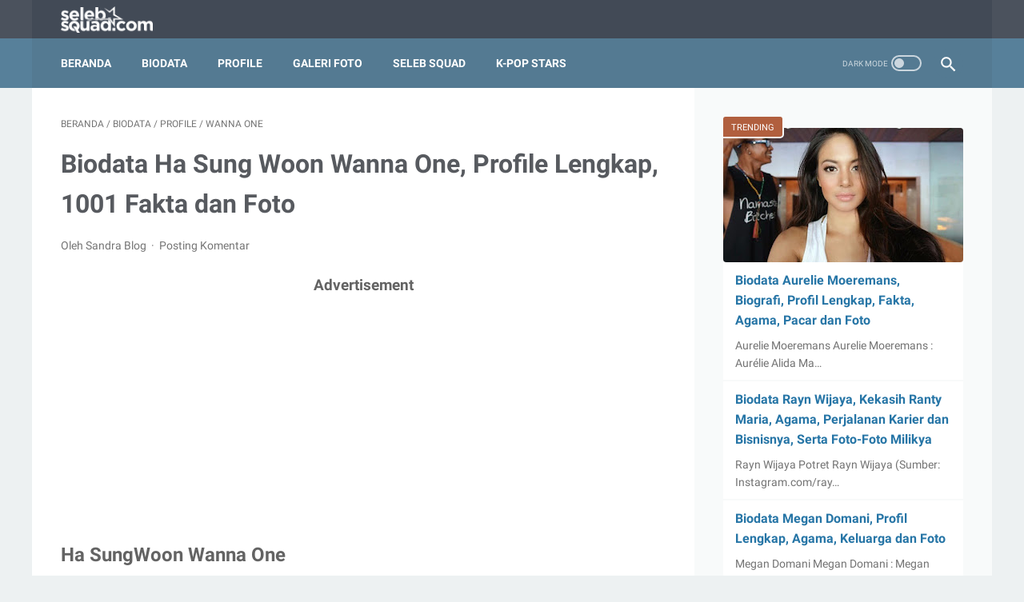

--- FILE ---
content_type: text/html; charset=utf-8
request_url: https://www.google.com/recaptcha/api2/aframe
body_size: 265
content:
<!DOCTYPE HTML><html><head><meta http-equiv="content-type" content="text/html; charset=UTF-8"></head><body><script nonce="Ta8bjo-TyJRErTs2VYlcsA">/** Anti-fraud and anti-abuse applications only. See google.com/recaptcha */ try{var clients={'sodar':'https://pagead2.googlesyndication.com/pagead/sodar?'};window.addEventListener("message",function(a){try{if(a.source===window.parent){var b=JSON.parse(a.data);var c=clients[b['id']];if(c){var d=document.createElement('img');d.src=c+b['params']+'&rc='+(localStorage.getItem("rc::a")?sessionStorage.getItem("rc::b"):"");window.document.body.appendChild(d);sessionStorage.setItem("rc::e",parseInt(sessionStorage.getItem("rc::e")||0)+1);localStorage.setItem("rc::h",'1768735618140');}}}catch(b){}});window.parent.postMessage("_grecaptcha_ready", "*");}catch(b){}</script></body></html>

--- FILE ---
content_type: text/javascript; charset=UTF-8
request_url: https://www.selebsquad.com/feeds/posts/summary/-/Profile?alt=json-in-script&callback=bacaJuga&max-results=5
body_size: 3806
content:
// API callback
bacaJuga({"version":"1.0","encoding":"UTF-8","feed":{"xmlns":"http://www.w3.org/2005/Atom","xmlns$openSearch":"http://a9.com/-/spec/opensearchrss/1.0/","xmlns$blogger":"http://schemas.google.com/blogger/2008","xmlns$georss":"http://www.georss.org/georss","xmlns$gd":"http://schemas.google.com/g/2005","xmlns$thr":"http://purl.org/syndication/thread/1.0","id":{"$t":"tag:blogger.com,1999:blog-8404639127446308198"},"updated":{"$t":"2025-05-28T22:09:35.871+07:00"},"category":[{"term":"Biodata"},{"term":"Selebrita"},{"term":"Profil"},{"term":"Album"},{"term":"Profile"},{"term":"Halilintar"},{"term":"Foto"},{"term":"Wanna One"},{"term":"Lirik Lagu"},{"term":"BTS"},{"term":"iKON"},{"term":"Film"},{"term":"Red Velvet"},{"term":"Blackpink"},{"term":"Sinopsis"},{"term":"Lagu"}],"title":{"type":"text","$t":"Seleb Squad"},"subtitle":{"type":"html","$t":"Seleb Squad, Celeb Squad, Girl Squad, Celeb Squad Terbaru, Celeb Squad Trans Tv, selebsquad.com, Biodata, Blackpink, BTS, Film, Halilintar, iKON, Profile, Sinopsis, Wanna One, Red Velvet, "},"link":[{"rel":"http://schemas.google.com/g/2005#feed","type":"application/atom+xml","href":"https:\/\/www.selebsquad.com\/feeds\/posts\/summary"},{"rel":"self","type":"application/atom+xml","href":"https:\/\/www.blogger.com\/feeds\/8404639127446308198\/posts\/summary\/-\/Profile?alt=json-in-script\u0026max-results=5"},{"rel":"alternate","type":"text/html","href":"https:\/\/www.selebsquad.com\/search\/label\/Profile"},{"rel":"hub","href":"http://pubsubhubbub.appspot.com/"},{"rel":"next","type":"application/atom+xml","href":"https:\/\/www.blogger.com\/feeds\/8404639127446308198\/posts\/summary\/-\/Profile\/-\/Profile?alt=json-in-script\u0026start-index=6\u0026max-results=5"}],"author":[{"name":{"$t":"Sandra Blog"},"uri":{"$t":"http:\/\/www.blogger.com\/profile\/12926583568221270178"},"email":{"$t":"noreply@blogger.com"},"gd$image":{"rel":"http://schemas.google.com/g/2005#thumbnail","width":"32","height":"32","src":"\/\/blogger.googleusercontent.com\/img\/b\/R29vZ2xl\/AVvXsEhyk-MB0_fBLDdxb4A9tAjeeeCJqr6sqQX-eiZamxliCb7owCIYHPpNDS6PWDsjnARU_maw994aMZ14xIklUZPtgeB68vJCtWBIfRiEaQDyBV2a8SA-A_Ze_FZ6NNeXUPQ\/s220\/sandra-blog%5B1%5D.jpg"}}],"generator":{"version":"7.00","uri":"http://www.blogger.com","$t":"Blogger"},"openSearch$totalResults":{"$t":"99"},"openSearch$startIndex":{"$t":"1"},"openSearch$itemsPerPage":{"$t":"5"},"entry":[{"id":{"$t":"tag:blogger.com,1999:blog-8404639127446308198.post-5124453509557988236"},"published":{"$t":"2024-09-30T15:37:00.000+07:00"},"updated":{"$t":"2024-09-30T15:37:23.885+07:00"},"category":[{"scheme":"http://www.blogger.com/atom/ns#","term":"Biodata"},{"scheme":"http://www.blogger.com/atom/ns#","term":"Profil"},{"scheme":"http://www.blogger.com/atom/ns#","term":"Profile"},{"scheme":"http://www.blogger.com/atom/ns#","term":"Sinopsis"}],"title":{"type":"text","$t":"Biodata Anggi Marito, Profil Lengkap, Perjalanan Karier, Kisah Asmara dan Fakta Lengkap Dirinya"},"summary":{"type":"text","$t":"Anggi MaritoPotret Anggi Marito (Sumber: Instagram.com\/anggimarito)Anggi Marito, merupakan salah satu kontestan Indonesian Idol\nke-11 yang berhasil meraih posisi ke-3 dalam kompetisi tersebut. Anggi Marito menjadi\nsorotan di media sosial setelah mengungkapkan perasaannya yang merasa diabaikan\noleh ajang pencarian bakat tersebut. Anggi Marito kembali mencuri perhatian\npublik setelah membagikan "},"link":[{"rel":"replies","type":"application/atom+xml","href":"https:\/\/www.selebsquad.com\/feeds\/5124453509557988236\/comments\/default","title":"Posting Komentar"},{"rel":"replies","type":"text/html","href":"https:\/\/www.selebsquad.com\/2024\/09\/biodata-anggi-marito.html#comment-form","title":"0 Komentar"},{"rel":"edit","type":"application/atom+xml","href":"https:\/\/www.blogger.com\/feeds\/8404639127446308198\/posts\/default\/5124453509557988236"},{"rel":"self","type":"application/atom+xml","href":"https:\/\/www.blogger.com\/feeds\/8404639127446308198\/posts\/default\/5124453509557988236"},{"rel":"alternate","type":"text/html","href":"https:\/\/www.selebsquad.com\/2024\/09\/biodata-anggi-marito.html","title":"Biodata Anggi Marito, Profil Lengkap, Perjalanan Karier, Kisah Asmara dan Fakta Lengkap Dirinya"}],"author":[{"name":{"$t":"Anisa Freya"},"uri":{"$t":"http:\/\/www.blogger.com\/profile\/09040683857137072670"},"email":{"$t":"noreply@blogger.com"},"gd$image":{"rel":"http://schemas.google.com/g/2005#thumbnail","width":"32","height":"32","src":"\/\/blogger.googleusercontent.com\/img\/b\/R29vZ2xl\/AVvXsEhv-qlxdbkTSSK4KOBwJnpYgg1Rj7lc5AT04HrkSu66Mqs1zSbvC6m3T5eMWPD8IthU3SE9WJsQHPLmwxaA7qu6ZUWPfSZJesXwW7evQxeH-mulvvg0aHNc2OFKu7b4cyJuZcFRmkhknp8NhUoXlIDgkMBXq4wa6aF4MH6l5xphNVQ\/s220\/%E2%80%94Pngtree%E2%80%94pink%20sakura%20flowers%20illustration_4687486.png"}}],"media$thumbnail":{"xmlns$media":"http://search.yahoo.com/mrss/","url":"https:\/\/blogger.googleusercontent.com\/img\/b\/R29vZ2xl\/AVvXsEhP40VhWiNtswBZSHJV1rPQmQ3NuZW-iWp72i_Un-OBYBFzhHfuvANqCJki_FojSBx1zjOSG4MN_JWaioGW-c6uDsnh_Ea0wJWFU0PzENlA0A_AODi8eOQ00UUR92WGjqbTUXtWZrFnOJgU1h-_wIgsdLiPPn78KQ7m7QKLLS91M0R7tjxrEgp25gCzhJc\/s72-w613-h512-c\/Snapinsta.app_406245506_18404977588029661_8288639037919708531_n_1080.jpg","height":"72","width":"72"},"thr$total":{"$t":"0"}},{"id":{"$t":"tag:blogger.com,1999:blog-8404639127446308198.post-417714483171061600"},"published":{"$t":"2024-06-06T11:42:00.001+07:00"},"updated":{"$t":"2024-06-06T11:42:40.875+07:00"},"category":[{"scheme":"http://www.blogger.com/atom/ns#","term":"Album"},{"scheme":"http://www.blogger.com/atom/ns#","term":"Biodata"},{"scheme":"http://www.blogger.com/atom/ns#","term":"Profil"},{"scheme":"http://www.blogger.com/atom/ns#","term":"Profile"}],"title":{"type":"text","$t":"Biodata Adzana Ashel ex JKT48 yang main di Film Dilan dan Dia Angkasa, Profil Lengkap, Perjalanan Karier dan Foto"},"summary":{"type":"text","$t":"\u0026nbsp;Adzana AshelPortet Adzana Ashel (Sumber: Instagram.com\/asheladz)\n\nSelebsquad - Adzana Shaliha atau yang sekarang lebih dikenal\ndengan nama panggung Adzana Ashel adalah seorang aktris pendatang baru yang\nmulai meraih popularitas di dunia hiburan Indonesia. Sebelum terjun ke dunia\nakting, Adzana dikenal sebagai anggota dari grup idola terkenal, JKT48. Yuk\nSquad Simak pembahasan selengkapnya "},"link":[{"rel":"replies","type":"application/atom+xml","href":"https:\/\/www.selebsquad.com\/feeds\/417714483171061600\/comments\/default","title":"Posting Komentar"},{"rel":"replies","type":"text/html","href":"https:\/\/www.selebsquad.com\/2024\/06\/biodata-adzana-ashel.html#comment-form","title":"0 Komentar"},{"rel":"edit","type":"application/atom+xml","href":"https:\/\/www.blogger.com\/feeds\/8404639127446308198\/posts\/default\/417714483171061600"},{"rel":"self","type":"application/atom+xml","href":"https:\/\/www.blogger.com\/feeds\/8404639127446308198\/posts\/default\/417714483171061600"},{"rel":"alternate","type":"text/html","href":"https:\/\/www.selebsquad.com\/2024\/06\/biodata-adzana-ashel.html","title":"Biodata Adzana Ashel ex JKT48 yang main di Film Dilan dan Dia Angkasa, Profil Lengkap, Perjalanan Karier dan Foto"}],"author":[{"name":{"$t":"Anisa Freya"},"uri":{"$t":"http:\/\/www.blogger.com\/profile\/09040683857137072670"},"email":{"$t":"noreply@blogger.com"},"gd$image":{"rel":"http://schemas.google.com/g/2005#thumbnail","width":"32","height":"32","src":"\/\/blogger.googleusercontent.com\/img\/b\/R29vZ2xl\/AVvXsEhv-qlxdbkTSSK4KOBwJnpYgg1Rj7lc5AT04HrkSu66Mqs1zSbvC6m3T5eMWPD8IthU3SE9WJsQHPLmwxaA7qu6ZUWPfSZJesXwW7evQxeH-mulvvg0aHNc2OFKu7b4cyJuZcFRmkhknp8NhUoXlIDgkMBXq4wa6aF4MH6l5xphNVQ\/s220\/%E2%80%94Pngtree%E2%80%94pink%20sakura%20flowers%20illustration_4687486.png"}}],"media$thumbnail":{"xmlns$media":"http://search.yahoo.com/mrss/","url":"https:\/\/blogger.googleusercontent.com\/img\/b\/R29vZ2xl\/AVvXsEhJmBatrT3PfQfhpHcdgrkQEf3Rr0VkqvTq9aWmSAEEpp-TQbOyUVtPLZ21ohMwg4xjJtvMFZBlB9qn0Bcz1E-C4vnnKdpz04CpbKzR0Z6gwtOMBYxFNktTvy59R2c8-822XC7v6JkSDkQjYeQ3x4AwOcHwylyO8RyADgr2VafIji_sARXfGY0q4Qn10QU\/s72-w668-h447-c\/Snapinsta.app_444192740_425409423613232_6771283778434612887_n_1080.jpg","height":"72","width":"72"},"thr$total":{"$t":"0"}},{"id":{"$t":"tag:blogger.com,1999:blog-8404639127446308198.post-7822253889027047533"},"published":{"$t":"2024-06-04T10:32:00.001+07:00"},"updated":{"$t":"2024-06-04T10:32:01.402+07:00"},"category":[{"scheme":"http://www.blogger.com/atom/ns#","term":"Album"},{"scheme":"http://www.blogger.com/atom/ns#","term":"Biodata"},{"scheme":"http://www.blogger.com/atom/ns#","term":"Profil"},{"scheme":"http://www.blogger.com/atom/ns#","term":"Profile"},{"scheme":"http://www.blogger.com/atom/ns#","term":"Selebrita"}],"title":{"type":"text","$t":"Biodata Savira Malik Selebgram dan Tiktokers yang baru Meresmikan Pernikahannya, Profil Lengkap dan Fakta Menarik Mengenai Dirinya"},"summary":{"type":"text","$t":"Savira MalikPotret Savira Malik (Sumber: Instagram.com\/savira_malik)\n\nSelebsquad - Savira Malik merupakan seorang selebgram yang baru saja\nmenggelar pernikahannya dengan Rafiq Iqbal. Savira bukanlah sosok asing di\ndunia sosial media, terutama bagi para pengguna TikTok dan Instagram. Savira\ndikenal sebagai content creator yang rajin membagikan resep-resep masakan yang\nmenggugah selera dan gaya "},"link":[{"rel":"replies","type":"application/atom+xml","href":"https:\/\/www.selebsquad.com\/feeds\/7822253889027047533\/comments\/default","title":"Posting Komentar"},{"rel":"replies","type":"text/html","href":"https:\/\/www.selebsquad.com\/2024\/06\/biodata-savira-malik.html#comment-form","title":"0 Komentar"},{"rel":"edit","type":"application/atom+xml","href":"https:\/\/www.blogger.com\/feeds\/8404639127446308198\/posts\/default\/7822253889027047533"},{"rel":"self","type":"application/atom+xml","href":"https:\/\/www.blogger.com\/feeds\/8404639127446308198\/posts\/default\/7822253889027047533"},{"rel":"alternate","type":"text/html","href":"https:\/\/www.selebsquad.com\/2024\/06\/biodata-savira-malik.html","title":"Biodata Savira Malik Selebgram dan Tiktokers yang baru Meresmikan Pernikahannya, Profil Lengkap dan Fakta Menarik Mengenai Dirinya"}],"author":[{"name":{"$t":"Anisa Freya"},"uri":{"$t":"http:\/\/www.blogger.com\/profile\/09040683857137072670"},"email":{"$t":"noreply@blogger.com"},"gd$image":{"rel":"http://schemas.google.com/g/2005#thumbnail","width":"32","height":"32","src":"\/\/blogger.googleusercontent.com\/img\/b\/R29vZ2xl\/AVvXsEhv-qlxdbkTSSK4KOBwJnpYgg1Rj7lc5AT04HrkSu66Mqs1zSbvC6m3T5eMWPD8IthU3SE9WJsQHPLmwxaA7qu6ZUWPfSZJesXwW7evQxeH-mulvvg0aHNc2OFKu7b4cyJuZcFRmkhknp8NhUoXlIDgkMBXq4wa6aF4MH6l5xphNVQ\/s220\/%E2%80%94Pngtree%E2%80%94pink%20sakura%20flowers%20illustration_4687486.png"}}],"media$thumbnail":{"xmlns$media":"http://search.yahoo.com/mrss/","url":"https:\/\/blogger.googleusercontent.com\/img\/b\/R29vZ2xl\/AVvXsEhDaK_rfWOj1-m5lKWpp1sX36Z6kFz-2KNKUbLYqvmSj0bY9XwnYa8fXq1aA4aoi1DMJFXtcNP6Ezdu3KqU5XUqIb8thNLHx6Nkmv6G97Y4w36edt1LzEXelsu9MVyyWX50Q_eK4NkUuhePAGtgmhBIEv6Q3pC7yklLsGn_aA94WnBrRBiM2l3UqP4Qes4\/s72-w660-h460-c\/Snapinsta.app_292773144_3166138636977440_8908383001222567220_n_1080.jpg","height":"72","width":"72"},"thr$total":{"$t":"0"}},{"id":{"$t":"tag:blogger.com,1999:blog-8404639127446308198.post-5748692656922166936"},"published":{"$t":"2024-05-29T09:58:00.005+07:00"},"updated":{"$t":"2024-05-29T10:30:12.494+07:00"},"category":[{"scheme":"http://www.blogger.com/atom/ns#","term":"Album"},{"scheme":"http://www.blogger.com/atom/ns#","term":"Biodata"},{"scheme":"http://www.blogger.com/atom/ns#","term":"Profile"},{"scheme":"http://www.blogger.com/atom/ns#","term":"Selebrita"}],"title":{"type":"text","$t":"Biodata Nadya Shavira Owner Camille Beauty dan Bee n Boo Fashion, Profil Lengkap, Suami, Anaknya dan Fakta Menarik Tentangnya"},"summary":{"type":"text","$t":"\u0026nbsp;Nadya ShaviraPotret Nadya Shavira (Sumber: Instagram.com\/Nadshavv)Selebsquad - Hi Squad! Bagi kamu yang selalu update dengan\ntren kecantikan, nama Nadya Shavira pasti sudah tidak asing lagi. Nadya Shavira\nkini tengah menjadi sorotan banyak orang. Nadya Shavira merupakan pendiri dari\nbrand kecantikan Camille Beauty. Selain sukses sebagai pengusaha muda, Nadya\njuga aktif sebagai selebgram dan"},"link":[{"rel":"replies","type":"application/atom+xml","href":"https:\/\/www.selebsquad.com\/feeds\/5748692656922166936\/comments\/default","title":"Posting Komentar"},{"rel":"replies","type":"text/html","href":"https:\/\/www.selebsquad.com\/2024\/05\/biodata-nadya-shavira.html#comment-form","title":"0 Komentar"},{"rel":"edit","type":"application/atom+xml","href":"https:\/\/www.blogger.com\/feeds\/8404639127446308198\/posts\/default\/5748692656922166936"},{"rel":"self","type":"application/atom+xml","href":"https:\/\/www.blogger.com\/feeds\/8404639127446308198\/posts\/default\/5748692656922166936"},{"rel":"alternate","type":"text/html","href":"https:\/\/www.selebsquad.com\/2024\/05\/biodata-nadya-shavira.html","title":"Biodata Nadya Shavira Owner Camille Beauty dan Bee n Boo Fashion, Profil Lengkap, Suami, Anaknya dan Fakta Menarik Tentangnya"}],"author":[{"name":{"$t":"Anisa Freya"},"uri":{"$t":"http:\/\/www.blogger.com\/profile\/09040683857137072670"},"email":{"$t":"noreply@blogger.com"},"gd$image":{"rel":"http://schemas.google.com/g/2005#thumbnail","width":"32","height":"32","src":"\/\/blogger.googleusercontent.com\/img\/b\/R29vZ2xl\/AVvXsEhv-qlxdbkTSSK4KOBwJnpYgg1Rj7lc5AT04HrkSu66Mqs1zSbvC6m3T5eMWPD8IthU3SE9WJsQHPLmwxaA7qu6ZUWPfSZJesXwW7evQxeH-mulvvg0aHNc2OFKu7b4cyJuZcFRmkhknp8NhUoXlIDgkMBXq4wa6aF4MH6l5xphNVQ\/s220\/%E2%80%94Pngtree%E2%80%94pink%20sakura%20flowers%20illustration_4687486.png"}}],"media$thumbnail":{"xmlns$media":"http://search.yahoo.com/mrss/","url":"https:\/\/blogger.googleusercontent.com\/img\/b\/R29vZ2xl\/AVvXsEivNrboYXWjRmVpg0eMuJZCz9BFLyYruzCmfpZHuL4ZqjJPplV_-pwjL5TjxeWYmH1p8sNaGlwNNbGG2EgE4MYuJaApDd4N4KxYc2IBI0yHyzDk0ntcUhSQv_XjzhYYMj0HBVew7cI57SW4vtX3fFvcxEzEEimFat_pPIGih6hErVrIaN62NY1CtF_zmGU\/s72-w661-h400-c\/Snapinsta.app_431794419_1345473592810630_5524877600889664692_n_1080.jpg","height":"72","width":"72"},"thr$total":{"$t":"0"}},{"id":{"$t":"tag:blogger.com,1999:blog-8404639127446308198.post-5301179915426716958"},"published":{"$t":"2023-09-22T11:51:00.005+07:00"},"updated":{"$t":"2023-09-22T12:17:33.796+07:00"},"category":[{"scheme":"http://www.blogger.com/atom/ns#","term":"Album"},{"scheme":"http://www.blogger.com/atom/ns#","term":"Biodata"},{"scheme":"http://www.blogger.com/atom/ns#","term":"Profile"},{"scheme":"http://www.blogger.com/atom/ns#","term":"Selebrita"}],"title":{"type":"text","$t":"Biodata Fadil Jaidi, Duet Komedinya bersama Sang Ayah Menjadi Influencer Berpengaruh, Profil Lengkap, Fakta Menarik dan Foto"},"summary":{"type":"text","$t":"Fadil JaidiPotret Fadil Jaidi (Sumber: Instagram.com\/fadiljaidi)Selebsquad -\u0026nbsp;Siapa\nyang tak kenal Fadil Jaidi, namanya yang sedang naik daun ini makin menjadi\nidola masyarakat. Berawal dari kontennya yang viral di platform media sosial\ntiktok bersama sang ayah, Muhammad Jaidi atau sering dikenal dengan sebutan Pak\nMuh, kini Fadil Jaidi memiliki 9,6juta pengikut di instagram, dan 12 juta\n"},"link":[{"rel":"replies","type":"application/atom+xml","href":"https:\/\/www.selebsquad.com\/feeds\/5301179915426716958\/comments\/default","title":"Posting Komentar"},{"rel":"replies","type":"text/html","href":"https:\/\/www.selebsquad.com\/2023\/09\/biodata-fadil-jaidi.html#comment-form","title":"0 Komentar"},{"rel":"edit","type":"application/atom+xml","href":"https:\/\/www.blogger.com\/feeds\/8404639127446308198\/posts\/default\/5301179915426716958"},{"rel":"self","type":"application/atom+xml","href":"https:\/\/www.blogger.com\/feeds\/8404639127446308198\/posts\/default\/5301179915426716958"},{"rel":"alternate","type":"text/html","href":"https:\/\/www.selebsquad.com\/2023\/09\/biodata-fadil-jaidi.html","title":"Biodata Fadil Jaidi, Duet Komedinya bersama Sang Ayah Menjadi Influencer Berpengaruh, Profil Lengkap, Fakta Menarik dan Foto"}],"author":[{"name":{"$t":"Anisa Freya"},"uri":{"$t":"http:\/\/www.blogger.com\/profile\/09040683857137072670"},"email":{"$t":"noreply@blogger.com"},"gd$image":{"rel":"http://schemas.google.com/g/2005#thumbnail","width":"32","height":"32","src":"\/\/blogger.googleusercontent.com\/img\/b\/R29vZ2xl\/AVvXsEhv-qlxdbkTSSK4KOBwJnpYgg1Rj7lc5AT04HrkSu66Mqs1zSbvC6m3T5eMWPD8IthU3SE9WJsQHPLmwxaA7qu6ZUWPfSZJesXwW7evQxeH-mulvvg0aHNc2OFKu7b4cyJuZcFRmkhknp8NhUoXlIDgkMBXq4wa6aF4MH6l5xphNVQ\/s220\/%E2%80%94Pngtree%E2%80%94pink%20sakura%20flowers%20illustration_4687486.png"}}],"media$thumbnail":{"xmlns$media":"http://search.yahoo.com/mrss/","url":"https:\/\/blogger.googleusercontent.com\/img\/b\/R29vZ2xl\/AVvXsEgUqbjRXunJfewxRbZ-_LKv70UcX98zmFnj5METzTEhIC9yttT8kiN_ZaOaRg3ySP8b_RNUqJ0LNrwrmjzzm1RSQGjyGq7NDIfQ-hsew6XPiEic_1P3-Y4pqae-w-H5XM_H6ax8RUQMbXgelZR_IIHuP-PW1SyPnIof4qCI5n-Iuhm4NW6eUlpUkv37gN4\/s72-w704-h557-c\/Snapinsta.app_139815664_401735000926055_1532345776214304035_n_1080.jpg","height":"72","width":"72"},"thr$total":{"$t":"0"}}]}});

--- FILE ---
content_type: text/javascript; charset=UTF-8
request_url: https://www.selebsquad.com/feeds/posts/summary/-/Biodata?alt=json-in-script&callback=bacaJuga&max-results=5
body_size: 3928
content:
// API callback
bacaJuga({"version":"1.0","encoding":"UTF-8","feed":{"xmlns":"http://www.w3.org/2005/Atom","xmlns$openSearch":"http://a9.com/-/spec/opensearchrss/1.0/","xmlns$blogger":"http://schemas.google.com/blogger/2008","xmlns$georss":"http://www.georss.org/georss","xmlns$gd":"http://schemas.google.com/g/2005","xmlns$thr":"http://purl.org/syndication/thread/1.0","id":{"$t":"tag:blogger.com,1999:blog-8404639127446308198"},"updated":{"$t":"2025-05-28T22:09:35.871+07:00"},"category":[{"term":"Biodata"},{"term":"Selebrita"},{"term":"Profil"},{"term":"Album"},{"term":"Profile"},{"term":"Halilintar"},{"term":"Foto"},{"term":"Wanna One"},{"term":"Lirik Lagu"},{"term":"BTS"},{"term":"iKON"},{"term":"Film"},{"term":"Red Velvet"},{"term":"Blackpink"},{"term":"Sinopsis"},{"term":"Lagu"}],"title":{"type":"text","$t":"Seleb Squad"},"subtitle":{"type":"html","$t":"Seleb Squad, Celeb Squad, Girl Squad, Celeb Squad Terbaru, Celeb Squad Trans Tv, selebsquad.com, Biodata, Blackpink, BTS, Film, Halilintar, iKON, Profile, Sinopsis, Wanna One, Red Velvet, "},"link":[{"rel":"http://schemas.google.com/g/2005#feed","type":"application/atom+xml","href":"https:\/\/www.selebsquad.com\/feeds\/posts\/summary"},{"rel":"self","type":"application/atom+xml","href":"https:\/\/www.blogger.com\/feeds\/8404639127446308198\/posts\/summary\/-\/Biodata?alt=json-in-script\u0026max-results=5"},{"rel":"alternate","type":"text/html","href":"https:\/\/www.selebsquad.com\/search\/label\/Biodata"},{"rel":"hub","href":"http://pubsubhubbub.appspot.com/"},{"rel":"next","type":"application/atom+xml","href":"https:\/\/www.blogger.com\/feeds\/8404639127446308198\/posts\/summary\/-\/Biodata\/-\/Biodata?alt=json-in-script\u0026start-index=6\u0026max-results=5"}],"author":[{"name":{"$t":"Sandra Blog"},"uri":{"$t":"http:\/\/www.blogger.com\/profile\/12926583568221270178"},"email":{"$t":"noreply@blogger.com"},"gd$image":{"rel":"http://schemas.google.com/g/2005#thumbnail","width":"32","height":"32","src":"\/\/blogger.googleusercontent.com\/img\/b\/R29vZ2xl\/AVvXsEhyk-MB0_fBLDdxb4A9tAjeeeCJqr6sqQX-eiZamxliCb7owCIYHPpNDS6PWDsjnARU_maw994aMZ14xIklUZPtgeB68vJCtWBIfRiEaQDyBV2a8SA-A_Ze_FZ6NNeXUPQ\/s220\/sandra-blog%5B1%5D.jpg"}}],"generator":{"version":"7.00","uri":"http://www.blogger.com","$t":"Blogger"},"openSearch$totalResults":{"$t":"274"},"openSearch$startIndex":{"$t":"1"},"openSearch$itemsPerPage":{"$t":"5"},"entry":[{"id":{"$t":"tag:blogger.com,1999:blog-8404639127446308198.post-5124453509557988236"},"published":{"$t":"2024-09-30T15:37:00.000+07:00"},"updated":{"$t":"2024-09-30T15:37:23.885+07:00"},"category":[{"scheme":"http://www.blogger.com/atom/ns#","term":"Biodata"},{"scheme":"http://www.blogger.com/atom/ns#","term":"Profil"},{"scheme":"http://www.blogger.com/atom/ns#","term":"Profile"},{"scheme":"http://www.blogger.com/atom/ns#","term":"Sinopsis"}],"title":{"type":"text","$t":"Biodata Anggi Marito, Profil Lengkap, Perjalanan Karier, Kisah Asmara dan Fakta Lengkap Dirinya"},"summary":{"type":"text","$t":"Anggi MaritoPotret Anggi Marito (Sumber: Instagram.com\/anggimarito)Anggi Marito, merupakan salah satu kontestan Indonesian Idol\nke-11 yang berhasil meraih posisi ke-3 dalam kompetisi tersebut. Anggi Marito menjadi\nsorotan di media sosial setelah mengungkapkan perasaannya yang merasa diabaikan\noleh ajang pencarian bakat tersebut. Anggi Marito kembali mencuri perhatian\npublik setelah membagikan "},"link":[{"rel":"replies","type":"application/atom+xml","href":"https:\/\/www.selebsquad.com\/feeds\/5124453509557988236\/comments\/default","title":"Posting Komentar"},{"rel":"replies","type":"text/html","href":"https:\/\/www.selebsquad.com\/2024\/09\/biodata-anggi-marito.html#comment-form","title":"0 Komentar"},{"rel":"edit","type":"application/atom+xml","href":"https:\/\/www.blogger.com\/feeds\/8404639127446308198\/posts\/default\/5124453509557988236"},{"rel":"self","type":"application/atom+xml","href":"https:\/\/www.blogger.com\/feeds\/8404639127446308198\/posts\/default\/5124453509557988236"},{"rel":"alternate","type":"text/html","href":"https:\/\/www.selebsquad.com\/2024\/09\/biodata-anggi-marito.html","title":"Biodata Anggi Marito, Profil Lengkap, Perjalanan Karier, Kisah Asmara dan Fakta Lengkap Dirinya"}],"author":[{"name":{"$t":"Anisa Freya"},"uri":{"$t":"http:\/\/www.blogger.com\/profile\/09040683857137072670"},"email":{"$t":"noreply@blogger.com"},"gd$image":{"rel":"http://schemas.google.com/g/2005#thumbnail","width":"32","height":"32","src":"\/\/blogger.googleusercontent.com\/img\/b\/R29vZ2xl\/AVvXsEhv-qlxdbkTSSK4KOBwJnpYgg1Rj7lc5AT04HrkSu66Mqs1zSbvC6m3T5eMWPD8IthU3SE9WJsQHPLmwxaA7qu6ZUWPfSZJesXwW7evQxeH-mulvvg0aHNc2OFKu7b4cyJuZcFRmkhknp8NhUoXlIDgkMBXq4wa6aF4MH6l5xphNVQ\/s220\/%E2%80%94Pngtree%E2%80%94pink%20sakura%20flowers%20illustration_4687486.png"}}],"media$thumbnail":{"xmlns$media":"http://search.yahoo.com/mrss/","url":"https:\/\/blogger.googleusercontent.com\/img\/b\/R29vZ2xl\/AVvXsEhP40VhWiNtswBZSHJV1rPQmQ3NuZW-iWp72i_Un-OBYBFzhHfuvANqCJki_FojSBx1zjOSG4MN_JWaioGW-c6uDsnh_Ea0wJWFU0PzENlA0A_AODi8eOQ00UUR92WGjqbTUXtWZrFnOJgU1h-_wIgsdLiPPn78KQ7m7QKLLS91M0R7tjxrEgp25gCzhJc\/s72-w613-h512-c\/Snapinsta.app_406245506_18404977588029661_8288639037919708531_n_1080.jpg","height":"72","width":"72"},"thr$total":{"$t":"0"}},{"id":{"$t":"tag:blogger.com,1999:blog-8404639127446308198.post-1993575472554157278"},"published":{"$t":"2024-09-30T11:42:00.002+07:00"},"updated":{"$t":"2024-09-30T15:38:00.241+07:00"},"category":[{"scheme":"http://www.blogger.com/atom/ns#","term":"Biodata"},{"scheme":"http://www.blogger.com/atom/ns#","term":"Profil"},{"scheme":"http://www.blogger.com/atom/ns#","term":"Selebrita"}],"title":{"type":"text","$t":"Biodata Keisya Levronka, Profil Lengkap, Perjalanan Karier dan Kisah Asmara hingga Kontroversinya"},"summary":{"type":"text","$t":"Keisya LevronkaPotret Keisya Levronka (Sumber: Instagram.com\/keisyalevronka)Keisya Levronka sempat mejadi buah bibir\nsetelah klip penampilannya di podcast Marlo Ernesto menjadi viral. Pasalnya,\npenyanyi solo wanita ini dituduh kurang menghormati dengan gayanya yang\ndianggap terlalu santai. Dalam video yang sudah tersebar luas, Keisya Levronka\nterlihat tersenyum-senyum dan agak cuek saat "},"link":[{"rel":"replies","type":"application/atom+xml","href":"https:\/\/www.selebsquad.com\/feeds\/1993575472554157278\/comments\/default","title":"Posting Komentar"},{"rel":"replies","type":"text/html","href":"https:\/\/www.selebsquad.com\/2024\/09\/biodata-keisya-levronka.html#comment-form","title":"0 Komentar"},{"rel":"edit","type":"application/atom+xml","href":"https:\/\/www.blogger.com\/feeds\/8404639127446308198\/posts\/default\/1993575472554157278"},{"rel":"self","type":"application/atom+xml","href":"https:\/\/www.blogger.com\/feeds\/8404639127446308198\/posts\/default\/1993575472554157278"},{"rel":"alternate","type":"text/html","href":"https:\/\/www.selebsquad.com\/2024\/09\/biodata-keisya-levronka.html","title":"Biodata Keisya Levronka, Profil Lengkap, Perjalanan Karier dan Kisah Asmara hingga Kontroversinya"}],"author":[{"name":{"$t":"Anisa Freya"},"uri":{"$t":"http:\/\/www.blogger.com\/profile\/09040683857137072670"},"email":{"$t":"noreply@blogger.com"},"gd$image":{"rel":"http://schemas.google.com/g/2005#thumbnail","width":"32","height":"32","src":"\/\/blogger.googleusercontent.com\/img\/b\/R29vZ2xl\/AVvXsEhv-qlxdbkTSSK4KOBwJnpYgg1Rj7lc5AT04HrkSu66Mqs1zSbvC6m3T5eMWPD8IthU3SE9WJsQHPLmwxaA7qu6ZUWPfSZJesXwW7evQxeH-mulvvg0aHNc2OFKu7b4cyJuZcFRmkhknp8NhUoXlIDgkMBXq4wa6aF4MH6l5xphNVQ\/s220\/%E2%80%94Pngtree%E2%80%94pink%20sakura%20flowers%20illustration_4687486.png"}}],"media$thumbnail":{"xmlns$media":"http://search.yahoo.com/mrss/","url":"https:\/\/blogger.googleusercontent.com\/img\/b\/R29vZ2xl\/AVvXsEhruc2H9n7yq-9E9OgpVzDa7_fL96AWzJM4qM5pwslfOKfrQcnF23mWA5iY48is0zhQAGQSAk08t02nP0EPi2uTfBfV-XVqnBtSoBHF1rEiK9DHg8Xjahgifd20Nd8wsZpD6lumKdcm5bJhxvhCaPcpZEN6YWTqQ-SCi5YMVvOZZ7SoH4tzdx2g1C7bDLM\/s72-w659-h432-c\/Snapinsta.app_355070822_1257621608480434_3647241671732167789_n_1080.jpg","height":"72","width":"72"},"thr$total":{"$t":"0"}},{"id":{"$t":"tag:blogger.com,1999:blog-8404639127446308198.post-417714483171061600"},"published":{"$t":"2024-06-06T11:42:00.001+07:00"},"updated":{"$t":"2024-06-06T11:42:40.875+07:00"},"category":[{"scheme":"http://www.blogger.com/atom/ns#","term":"Album"},{"scheme":"http://www.blogger.com/atom/ns#","term":"Biodata"},{"scheme":"http://www.blogger.com/atom/ns#","term":"Profil"},{"scheme":"http://www.blogger.com/atom/ns#","term":"Profile"}],"title":{"type":"text","$t":"Biodata Adzana Ashel ex JKT48 yang main di Film Dilan dan Dia Angkasa, Profil Lengkap, Perjalanan Karier dan Foto"},"summary":{"type":"text","$t":"\u0026nbsp;Adzana AshelPortet Adzana Ashel (Sumber: Instagram.com\/asheladz)\n\nSelebsquad - Adzana Shaliha atau yang sekarang lebih dikenal\ndengan nama panggung Adzana Ashel adalah seorang aktris pendatang baru yang\nmulai meraih popularitas di dunia hiburan Indonesia. Sebelum terjun ke dunia\nakting, Adzana dikenal sebagai anggota dari grup idola terkenal, JKT48. Yuk\nSquad Simak pembahasan selengkapnya "},"link":[{"rel":"replies","type":"application/atom+xml","href":"https:\/\/www.selebsquad.com\/feeds\/417714483171061600\/comments\/default","title":"Posting Komentar"},{"rel":"replies","type":"text/html","href":"https:\/\/www.selebsquad.com\/2024\/06\/biodata-adzana-ashel.html#comment-form","title":"0 Komentar"},{"rel":"edit","type":"application/atom+xml","href":"https:\/\/www.blogger.com\/feeds\/8404639127446308198\/posts\/default\/417714483171061600"},{"rel":"self","type":"application/atom+xml","href":"https:\/\/www.blogger.com\/feeds\/8404639127446308198\/posts\/default\/417714483171061600"},{"rel":"alternate","type":"text/html","href":"https:\/\/www.selebsquad.com\/2024\/06\/biodata-adzana-ashel.html","title":"Biodata Adzana Ashel ex JKT48 yang main di Film Dilan dan Dia Angkasa, Profil Lengkap, Perjalanan Karier dan Foto"}],"author":[{"name":{"$t":"Anisa Freya"},"uri":{"$t":"http:\/\/www.blogger.com\/profile\/09040683857137072670"},"email":{"$t":"noreply@blogger.com"},"gd$image":{"rel":"http://schemas.google.com/g/2005#thumbnail","width":"32","height":"32","src":"\/\/blogger.googleusercontent.com\/img\/b\/R29vZ2xl\/AVvXsEhv-qlxdbkTSSK4KOBwJnpYgg1Rj7lc5AT04HrkSu66Mqs1zSbvC6m3T5eMWPD8IthU3SE9WJsQHPLmwxaA7qu6ZUWPfSZJesXwW7evQxeH-mulvvg0aHNc2OFKu7b4cyJuZcFRmkhknp8NhUoXlIDgkMBXq4wa6aF4MH6l5xphNVQ\/s220\/%E2%80%94Pngtree%E2%80%94pink%20sakura%20flowers%20illustration_4687486.png"}}],"media$thumbnail":{"xmlns$media":"http://search.yahoo.com/mrss/","url":"https:\/\/blogger.googleusercontent.com\/img\/b\/R29vZ2xl\/AVvXsEhJmBatrT3PfQfhpHcdgrkQEf3Rr0VkqvTq9aWmSAEEpp-TQbOyUVtPLZ21ohMwg4xjJtvMFZBlB9qn0Bcz1E-C4vnnKdpz04CpbKzR0Z6gwtOMBYxFNktTvy59R2c8-822XC7v6JkSDkQjYeQ3x4AwOcHwylyO8RyADgr2VafIji_sARXfGY0q4Qn10QU\/s72-w668-h447-c\/Snapinsta.app_444192740_425409423613232_6771283778434612887_n_1080.jpg","height":"72","width":"72"},"thr$total":{"$t":"0"}},{"id":{"$t":"tag:blogger.com,1999:blog-8404639127446308198.post-7822253889027047533"},"published":{"$t":"2024-06-04T10:32:00.001+07:00"},"updated":{"$t":"2024-06-04T10:32:01.402+07:00"},"category":[{"scheme":"http://www.blogger.com/atom/ns#","term":"Album"},{"scheme":"http://www.blogger.com/atom/ns#","term":"Biodata"},{"scheme":"http://www.blogger.com/atom/ns#","term":"Profil"},{"scheme":"http://www.blogger.com/atom/ns#","term":"Profile"},{"scheme":"http://www.blogger.com/atom/ns#","term":"Selebrita"}],"title":{"type":"text","$t":"Biodata Savira Malik Selebgram dan Tiktokers yang baru Meresmikan Pernikahannya, Profil Lengkap dan Fakta Menarik Mengenai Dirinya"},"summary":{"type":"text","$t":"Savira MalikPotret Savira Malik (Sumber: Instagram.com\/savira_malik)\n\nSelebsquad - Savira Malik merupakan seorang selebgram yang baru saja\nmenggelar pernikahannya dengan Rafiq Iqbal. Savira bukanlah sosok asing di\ndunia sosial media, terutama bagi para pengguna TikTok dan Instagram. Savira\ndikenal sebagai content creator yang rajin membagikan resep-resep masakan yang\nmenggugah selera dan gaya "},"link":[{"rel":"replies","type":"application/atom+xml","href":"https:\/\/www.selebsquad.com\/feeds\/7822253889027047533\/comments\/default","title":"Posting Komentar"},{"rel":"replies","type":"text/html","href":"https:\/\/www.selebsquad.com\/2024\/06\/biodata-savira-malik.html#comment-form","title":"0 Komentar"},{"rel":"edit","type":"application/atom+xml","href":"https:\/\/www.blogger.com\/feeds\/8404639127446308198\/posts\/default\/7822253889027047533"},{"rel":"self","type":"application/atom+xml","href":"https:\/\/www.blogger.com\/feeds\/8404639127446308198\/posts\/default\/7822253889027047533"},{"rel":"alternate","type":"text/html","href":"https:\/\/www.selebsquad.com\/2024\/06\/biodata-savira-malik.html","title":"Biodata Savira Malik Selebgram dan Tiktokers yang baru Meresmikan Pernikahannya, Profil Lengkap dan Fakta Menarik Mengenai Dirinya"}],"author":[{"name":{"$t":"Anisa Freya"},"uri":{"$t":"http:\/\/www.blogger.com\/profile\/09040683857137072670"},"email":{"$t":"noreply@blogger.com"},"gd$image":{"rel":"http://schemas.google.com/g/2005#thumbnail","width":"32","height":"32","src":"\/\/blogger.googleusercontent.com\/img\/b\/R29vZ2xl\/AVvXsEhv-qlxdbkTSSK4KOBwJnpYgg1Rj7lc5AT04HrkSu66Mqs1zSbvC6m3T5eMWPD8IthU3SE9WJsQHPLmwxaA7qu6ZUWPfSZJesXwW7evQxeH-mulvvg0aHNc2OFKu7b4cyJuZcFRmkhknp8NhUoXlIDgkMBXq4wa6aF4MH6l5xphNVQ\/s220\/%E2%80%94Pngtree%E2%80%94pink%20sakura%20flowers%20illustration_4687486.png"}}],"media$thumbnail":{"xmlns$media":"http://search.yahoo.com/mrss/","url":"https:\/\/blogger.googleusercontent.com\/img\/b\/R29vZ2xl\/AVvXsEhDaK_rfWOj1-m5lKWpp1sX36Z6kFz-2KNKUbLYqvmSj0bY9XwnYa8fXq1aA4aoi1DMJFXtcNP6Ezdu3KqU5XUqIb8thNLHx6Nkmv6G97Y4w36edt1LzEXelsu9MVyyWX50Q_eK4NkUuhePAGtgmhBIEv6Q3pC7yklLsGn_aA94WnBrRBiM2l3UqP4Qes4\/s72-w660-h460-c\/Snapinsta.app_292773144_3166138636977440_8908383001222567220_n_1080.jpg","height":"72","width":"72"},"thr$total":{"$t":"0"}},{"id":{"$t":"tag:blogger.com,1999:blog-8404639127446308198.post-5380704420238131837"},"published":{"$t":"2024-05-31T11:47:00.001+07:00"},"updated":{"$t":"2024-05-31T11:47:10.887+07:00"},"category":[{"scheme":"http://www.blogger.com/atom/ns#","term":"Biodata"},{"scheme":"http://www.blogger.com/atom/ns#","term":"Foto"},{"scheme":"http://www.blogger.com/atom/ns#","term":"Profil"},{"scheme":"http://www.blogger.com/atom/ns#","term":"Selebrita"}],"title":{"type":"text","$t":"Biodata Sabrina Chairunnisa, Istri Deddy Corbuzier yang Bucin Drama Queen of Tears, Profil Lengkap, Karier, Agama dan Adiknya"},"summary":{"type":"text","$t":"\u0026nbsp;Sabrina ChairunnisaPotret Sabrina Chairunnisa (Sumber: Instagram.com\/sabrinachairunnisa_)\n\nSelebsquad – Siapa yang Tidak\nKenal dengan Sabrina Chairunnisa? Sabrina Chairunnisa bukan hanya dikenal\nsebagai istri dari pesulap presenter ternama Deddy Corbuzier, tetapi juga\nsebagai figur publik yang memiliki banyak penggemar karena pesona dan\nkepribadiannya yang mengagumkan. Seiring dengan "},"link":[{"rel":"replies","type":"application/atom+xml","href":"https:\/\/www.selebsquad.com\/feeds\/5380704420238131837\/comments\/default","title":"Posting Komentar"},{"rel":"replies","type":"text/html","href":"https:\/\/www.selebsquad.com\/2024\/05\/biodata-sabrina-chairunnisa.html#comment-form","title":"0 Komentar"},{"rel":"edit","type":"application/atom+xml","href":"https:\/\/www.blogger.com\/feeds\/8404639127446308198\/posts\/default\/5380704420238131837"},{"rel":"self","type":"application/atom+xml","href":"https:\/\/www.blogger.com\/feeds\/8404639127446308198\/posts\/default\/5380704420238131837"},{"rel":"alternate","type":"text/html","href":"https:\/\/www.selebsquad.com\/2024\/05\/biodata-sabrina-chairunnisa.html","title":"Biodata Sabrina Chairunnisa, Istri Deddy Corbuzier yang Bucin Drama Queen of Tears, Profil Lengkap, Karier, Agama dan Adiknya"}],"author":[{"name":{"$t":"Anisa Freya"},"uri":{"$t":"http:\/\/www.blogger.com\/profile\/09040683857137072670"},"email":{"$t":"noreply@blogger.com"},"gd$image":{"rel":"http://schemas.google.com/g/2005#thumbnail","width":"32","height":"32","src":"\/\/blogger.googleusercontent.com\/img\/b\/R29vZ2xl\/AVvXsEhv-qlxdbkTSSK4KOBwJnpYgg1Rj7lc5AT04HrkSu66Mqs1zSbvC6m3T5eMWPD8IthU3SE9WJsQHPLmwxaA7qu6ZUWPfSZJesXwW7evQxeH-mulvvg0aHNc2OFKu7b4cyJuZcFRmkhknp8NhUoXlIDgkMBXq4wa6aF4MH6l5xphNVQ\/s220\/%E2%80%94Pngtree%E2%80%94pink%20sakura%20flowers%20illustration_4687486.png"}}],"media$thumbnail":{"xmlns$media":"http://search.yahoo.com/mrss/","url":"https:\/\/blogger.googleusercontent.com\/img\/b\/R29vZ2xl\/AVvXsEh-kmJnOOPAYpByDqD8Lu4UlumljDeDaND7r8kvPSZLGVdn5Xbg0p0BD2wYYEkX_Bqt-mSR06vYf5Q3JMP1bfyvfxzyXyOERSt9o3PkRe0tRpQGVtwjzgQLkQ-I6Va-P02OeX0aQ_g8dgb-xw7LDyi78y_ifJZ_JrEMPN36JdEFJWAu-uz5vXoHOoAc8Gs\/s72-w667-h379-c\/Snapinsta.app_446810899_18334076665189970_7777067048483645114_n_1080.jpg","height":"72","width":"72"},"thr$total":{"$t":"0"}}]}});

--- FILE ---
content_type: text/javascript; charset=UTF-8
request_url: https://www.selebsquad.com/feeds/posts/summary/-/Wanna%20One?alt=json-in-script&callback=bacaJuga&max-results=5
body_size: 2958
content:
// API callback
bacaJuga({"version":"1.0","encoding":"UTF-8","feed":{"xmlns":"http://www.w3.org/2005/Atom","xmlns$openSearch":"http://a9.com/-/spec/opensearchrss/1.0/","xmlns$blogger":"http://schemas.google.com/blogger/2008","xmlns$georss":"http://www.georss.org/georss","xmlns$gd":"http://schemas.google.com/g/2005","xmlns$thr":"http://purl.org/syndication/thread/1.0","id":{"$t":"tag:blogger.com,1999:blog-8404639127446308198"},"updated":{"$t":"2025-05-28T22:09:35.871+07:00"},"category":[{"term":"Biodata"},{"term":"Selebrita"},{"term":"Profil"},{"term":"Album"},{"term":"Profile"},{"term":"Halilintar"},{"term":"Foto"},{"term":"Wanna One"},{"term":"Lirik Lagu"},{"term":"BTS"},{"term":"iKON"},{"term":"Film"},{"term":"Red Velvet"},{"term":"Blackpink"},{"term":"Sinopsis"},{"term":"Lagu"}],"title":{"type":"text","$t":"Seleb Squad"},"subtitle":{"type":"html","$t":"Seleb Squad, Celeb Squad, Girl Squad, Celeb Squad Terbaru, Celeb Squad Trans Tv, selebsquad.com, Biodata, Blackpink, BTS, Film, Halilintar, iKON, Profile, Sinopsis, Wanna One, Red Velvet, "},"link":[{"rel":"http://schemas.google.com/g/2005#feed","type":"application/atom+xml","href":"https:\/\/www.selebsquad.com\/feeds\/posts\/summary"},{"rel":"self","type":"application/atom+xml","href":"https:\/\/www.blogger.com\/feeds\/8404639127446308198\/posts\/summary\/-\/Wanna+One?alt=json-in-script\u0026max-results=5"},{"rel":"alternate","type":"text/html","href":"https:\/\/www.selebsquad.com\/search\/label\/Wanna%20One"},{"rel":"hub","href":"http://pubsubhubbub.appspot.com/"},{"rel":"next","type":"application/atom+xml","href":"https:\/\/www.blogger.com\/feeds\/8404639127446308198\/posts\/summary\/-\/Wanna+One\/-\/Wanna+One?alt=json-in-script\u0026start-index=6\u0026max-results=5"}],"author":[{"name":{"$t":"Sandra Blog"},"uri":{"$t":"http:\/\/www.blogger.com\/profile\/12926583568221270178"},"email":{"$t":"noreply@blogger.com"},"gd$image":{"rel":"http://schemas.google.com/g/2005#thumbnail","width":"32","height":"32","src":"\/\/blogger.googleusercontent.com\/img\/b\/R29vZ2xl\/AVvXsEhyk-MB0_fBLDdxb4A9tAjeeeCJqr6sqQX-eiZamxliCb7owCIYHPpNDS6PWDsjnARU_maw994aMZ14xIklUZPtgeB68vJCtWBIfRiEaQDyBV2a8SA-A_Ze_FZ6NNeXUPQ\/s220\/sandra-blog%5B1%5D.jpg"}}],"generator":{"version":"7.00","uri":"http://www.blogger.com","$t":"Blogger"},"openSearch$totalResults":{"$t":"12"},"openSearch$startIndex":{"$t":"1"},"openSearch$itemsPerPage":{"$t":"5"},"entry":[{"id":{"$t":"tag:blogger.com,1999:blog-8404639127446308198.post-8487967021584749010"},"published":{"$t":"2019-04-06T09:42:00.000+07:00"},"updated":{"$t":"2020-05-13T17:33:26.523+07:00"},"category":[{"scheme":"http://www.blogger.com/atom/ns#","term":"Biodata"},{"scheme":"http://www.blogger.com/atom/ns#","term":"Profile"},{"scheme":"http://www.blogger.com/atom/ns#","term":"Wanna One"}],"title":{"type":"text","$t":"Biodata Yoon Ji Sung Wanna One, Profile Lengkap, 1001 Fakta dan Foto"},"summary":{"type":"text","$t":"\nYoon JiSung Wanna One\n\n\nYoon JiSung : Kalau ngomongin Boy Grup Wanna One, pasti udah pada tahu semua kan siapa leader Wanna One. Ya, Yoon JiSung adalah leader dari Grup Wanna One. Yoon Jisung lahir di Wonju, Gangwon-do, Korea Selatan pada tanggal 8 Maret 1991. Yoon Jisung adalah member tertua di Wanna One.\n\nYoon Jisung pernah mengenyam pendidikan di National Traditional Arts High School, Myungji"},"link":[{"rel":"replies","type":"application/atom+xml","href":"https:\/\/www.selebsquad.com\/feeds\/8487967021584749010\/comments\/default","title":"Posting Komentar"},{"rel":"replies","type":"text/html","href":"https:\/\/www.selebsquad.com\/2019\/04\/yoon-ji-sung-wanna-one.html#comment-form","title":"0 Komentar"},{"rel":"edit","type":"application/atom+xml","href":"https:\/\/www.blogger.com\/feeds\/8404639127446308198\/posts\/default\/8487967021584749010"},{"rel":"self","type":"application/atom+xml","href":"https:\/\/www.blogger.com\/feeds\/8404639127446308198\/posts\/default\/8487967021584749010"},{"rel":"alternate","type":"text/html","href":"https:\/\/www.selebsquad.com\/2019\/04\/yoon-ji-sung-wanna-one.html","title":"Biodata Yoon Ji Sung Wanna One, Profile Lengkap, 1001 Fakta dan Foto"}],"author":[{"name":{"$t":"Sandra Blog"},"uri":{"$t":"http:\/\/www.blogger.com\/profile\/12926583568221270178"},"email":{"$t":"noreply@blogger.com"},"gd$image":{"rel":"http://schemas.google.com/g/2005#thumbnail","width":"32","height":"32","src":"\/\/blogger.googleusercontent.com\/img\/b\/R29vZ2xl\/AVvXsEhyk-MB0_fBLDdxb4A9tAjeeeCJqr6sqQX-eiZamxliCb7owCIYHPpNDS6PWDsjnARU_maw994aMZ14xIklUZPtgeB68vJCtWBIfRiEaQDyBV2a8SA-A_Ze_FZ6NNeXUPQ\/s220\/sandra-blog%5B1%5D.jpg"}}],"media$thumbnail":{"xmlns$media":"http://search.yahoo.com/mrss/","url":"https:\/\/blogger.googleusercontent.com\/img\/b\/R29vZ2xl\/AVvXsEjC625sF2UyKemeb6RaqvBEB0fxLK0NyU7vPcf5Pivjwi8CHXYf30v7s8P_6fblTyiJkpmvqWm6tqPJ3mzxYCbz8Zm0hugw81x8QBpb72LpZFQhNP1JJBhISUFZBylBX8vWb4o3Siu0utQ\/s72-c\/Yoon+Ji+Sung+%2528%25EC%259C%25A4%25EC%25A7%2580%25EC%2584%25B1%2529+Wanna+One+%25EC%259B%258C%25EB%2584%2588%25EC%259B%2590.png","height":"72","width":"72"},"thr$total":{"$t":"0"}},{"id":{"$t":"tag:blogger.com,1999:blog-8404639127446308198.post-7753858863285107091"},"published":{"$t":"2019-04-05T16:32:00.000+07:00"},"updated":{"$t":"2020-05-13T17:18:16.971+07:00"},"category":[{"scheme":"http://www.blogger.com/atom/ns#","term":"Biodata"},{"scheme":"http://www.blogger.com/atom/ns#","term":"Profile"},{"scheme":"http://www.blogger.com/atom/ns#","term":"Wanna One"}],"title":{"type":"text","$t":"Biodata Ha Sung Woon Wanna One, Profile Lengkap, 1001 Fakta dan Foto"},"summary":{"type":"text","$t":"\nHa SungWoon Wanna One\n\n\nHa SungWoon : Salah satu member Boy Grup HOTSHOT yang bergabung dengan grup Wanna One adalah Ha SungWoon. Ha Sung Woon Lahir di Goyang, Gyeonggi-do, Korea Selatan pada tanggal 22 Maret 1994. Ha SungWoon pernah menempuh pendidikan di Sekolah Menengah Dongah Broadcasting.\n\nHa Sungwoon pernah mengikuti audisi untuk JYP Entertainment pada tahun 2010 dan berhasil mencapai "},"link":[{"rel":"replies","type":"application/atom+xml","href":"https:\/\/www.selebsquad.com\/feeds\/7753858863285107091\/comments\/default","title":"Posting Komentar"},{"rel":"replies","type":"text/html","href":"https:\/\/www.selebsquad.com\/2019\/04\/ha-sung-woon-wanna-one.html#comment-form","title":"0 Komentar"},{"rel":"edit","type":"application/atom+xml","href":"https:\/\/www.blogger.com\/feeds\/8404639127446308198\/posts\/default\/7753858863285107091"},{"rel":"self","type":"application/atom+xml","href":"https:\/\/www.blogger.com\/feeds\/8404639127446308198\/posts\/default\/7753858863285107091"},{"rel":"alternate","type":"text/html","href":"https:\/\/www.selebsquad.com\/2019\/04\/ha-sung-woon-wanna-one.html","title":"Biodata Ha Sung Woon Wanna One, Profile Lengkap, 1001 Fakta dan Foto"}],"author":[{"name":{"$t":"Sandra Blog"},"uri":{"$t":"http:\/\/www.blogger.com\/profile\/12926583568221270178"},"email":{"$t":"noreply@blogger.com"},"gd$image":{"rel":"http://schemas.google.com/g/2005#thumbnail","width":"32","height":"32","src":"\/\/blogger.googleusercontent.com\/img\/b\/R29vZ2xl\/AVvXsEhyk-MB0_fBLDdxb4A9tAjeeeCJqr6sqQX-eiZamxliCb7owCIYHPpNDS6PWDsjnARU_maw994aMZ14xIklUZPtgeB68vJCtWBIfRiEaQDyBV2a8SA-A_Ze_FZ6NNeXUPQ\/s220\/sandra-blog%5B1%5D.jpg"}}],"media$thumbnail":{"xmlns$media":"http://search.yahoo.com/mrss/","url":"https:\/\/blogger.googleusercontent.com\/img\/b\/R29vZ2xl\/AVvXsEg_WttOma4XRyzqRfCjpPAvXIG13XGbI2UuAMq64w9lfe9rqgfj_B0409nBG52akqOE-4krldLeRkH1E_z4gMRz9tN9uDOPR10BCelAXzSJYTchBt5tG7lqdWCtPs8sUQmN8gQn3CrLLLg\/s72-c\/Ha+Sung+Woon+%2528%25ED%2595%2598%25EC%2584%25B1%25EC%259A%25B4%2529+Wanna+One+%25EC%259B%258C%25EB%2584%2588%25EC%259B%2590.png","height":"72","width":"72"},"thr$total":{"$t":"0"}},{"id":{"$t":"tag:blogger.com,1999:blog-8404639127446308198.post-155078847692357528"},"published":{"$t":"2019-04-05T14:21:00.000+07:00"},"updated":{"$t":"2020-05-13T17:07:49.962+07:00"},"category":[{"scheme":"http://www.blogger.com/atom/ns#","term":"Biodata"},{"scheme":"http://www.blogger.com/atom/ns#","term":"Profile"},{"scheme":"http://www.blogger.com/atom/ns#","term":"Wanna One"}],"title":{"type":"text","$t":"Biodata Hwang Min Hyun Wanna One, Profile Lengkap, 1001 Fakta dan Foto"},"summary":{"type":"text","$t":"\nHwang MinHyun Wanna One\n\n\nHwang MinHyun : Member Wanna One yang paling tingggi adalah Hwang MinHyun. MinHyun memiliki tinggi badan 181 cm. Hwang MinHyun lahir di Busan, Korea Selatan pada tanggal 9 Agustus 1995. Salah satu hal yang paling unik dari Minhyun adalah Minhyun mengatakan, bahwa dia tidak pernah benar-benar berkencan.\n\nSatu-satunya pengalaman berpacaran adalah melalui teks (ketika "},"link":[{"rel":"replies","type":"application/atom+xml","href":"https:\/\/www.selebsquad.com\/feeds\/155078847692357528\/comments\/default","title":"Posting Komentar"},{"rel":"replies","type":"text/html","href":"https:\/\/www.selebsquad.com\/2019\/04\/hwang-min-hyun-wanna-one.html#comment-form","title":"0 Komentar"},{"rel":"edit","type":"application/atom+xml","href":"https:\/\/www.blogger.com\/feeds\/8404639127446308198\/posts\/default\/155078847692357528"},{"rel":"self","type":"application/atom+xml","href":"https:\/\/www.blogger.com\/feeds\/8404639127446308198\/posts\/default\/155078847692357528"},{"rel":"alternate","type":"text/html","href":"https:\/\/www.selebsquad.com\/2019\/04\/hwang-min-hyun-wanna-one.html","title":"Biodata Hwang Min Hyun Wanna One, Profile Lengkap, 1001 Fakta dan Foto"}],"author":[{"name":{"$t":"Sandra Blog"},"uri":{"$t":"http:\/\/www.blogger.com\/profile\/12926583568221270178"},"email":{"$t":"noreply@blogger.com"},"gd$image":{"rel":"http://schemas.google.com/g/2005#thumbnail","width":"32","height":"32","src":"\/\/blogger.googleusercontent.com\/img\/b\/R29vZ2xl\/AVvXsEhyk-MB0_fBLDdxb4A9tAjeeeCJqr6sqQX-eiZamxliCb7owCIYHPpNDS6PWDsjnARU_maw994aMZ14xIklUZPtgeB68vJCtWBIfRiEaQDyBV2a8SA-A_Ze_FZ6NNeXUPQ\/s220\/sandra-blog%5B1%5D.jpg"}}],"media$thumbnail":{"xmlns$media":"http://search.yahoo.com/mrss/","url":"https:\/\/blogger.googleusercontent.com\/img\/b\/R29vZ2xl\/AVvXsEjd3S7pWMAUnHxySKZgvSBxwPTEXTFtiN1pR3K2v2fVBrN2z1JRAtRUVB6z90y2sEvR5EqOFyv5tCOY0WZME7zB98jZhtMZdCDu-zx1iC6ju30xsIQDUvKja7vyyEz7XUFIWrZ3Pv9YnBo\/s72-c\/Hwang+Minhyun+%2528%25ED%2599%25A9%25EB%25AF%25BC%25ED%2598%2584%2529+Wanna+One+%25EC%259B%258C%25EB%2584%2588%25EC%259B%2590.png","height":"72","width":"72"},"thr$total":{"$t":"0"}},{"id":{"$t":"tag:blogger.com,1999:blog-8404639127446308198.post-7801777720631767509"},"published":{"$t":"2019-04-05T13:02:00.000+07:00"},"updated":{"$t":"2020-05-13T16:58:06.031+07:00"},"category":[{"scheme":"http://www.blogger.com/atom/ns#","term":"Biodata"},{"scheme":"http://www.blogger.com/atom/ns#","term":"Profile"},{"scheme":"http://www.blogger.com/atom/ns#","term":"Wanna One"}],"title":{"type":"text","$t":"Biodata Ong Seong Woo Wanna One, Profile Lengkap, 1001 Fakta dan Foto"},"summary":{"type":"text","$t":"\nOng SeongWoo Wanna One\n\n\nOng SeongWoo : Member Wanna One yang tak kalah gantengnya juga yaitu Ong SeongWoo. Seongwoo yang memiliki nama asli Ong Seong Woo ini lahir di Incheon, Kore Selatan pada tanggal 25 Agustus 1995. Seongwoo pernah mengenyam pendidikan di Incheon Seolil Middle School, Hanlim Multi Art School, Dongsoul University.\n\nSaat masih SMA, Seongwoo pernah menjalani pelatihan di Art "},"link":[{"rel":"replies","type":"application/atom+xml","href":"https:\/\/www.selebsquad.com\/feeds\/7801777720631767509\/comments\/default","title":"Posting Komentar"},{"rel":"replies","type":"text/html","href":"https:\/\/www.selebsquad.com\/2019\/04\/ong-seong-woo-wanna-one.html#comment-form","title":"0 Komentar"},{"rel":"edit","type":"application/atom+xml","href":"https:\/\/www.blogger.com\/feeds\/8404639127446308198\/posts\/default\/7801777720631767509"},{"rel":"self","type":"application/atom+xml","href":"https:\/\/www.blogger.com\/feeds\/8404639127446308198\/posts\/default\/7801777720631767509"},{"rel":"alternate","type":"text/html","href":"https:\/\/www.selebsquad.com\/2019\/04\/ong-seong-woo-wanna-one.html","title":"Biodata Ong Seong Woo Wanna One, Profile Lengkap, 1001 Fakta dan Foto"}],"author":[{"name":{"$t":"Sandra Blog"},"uri":{"$t":"http:\/\/www.blogger.com\/profile\/12926583568221270178"},"email":{"$t":"noreply@blogger.com"},"gd$image":{"rel":"http://schemas.google.com/g/2005#thumbnail","width":"32","height":"32","src":"\/\/blogger.googleusercontent.com\/img\/b\/R29vZ2xl\/AVvXsEhyk-MB0_fBLDdxb4A9tAjeeeCJqr6sqQX-eiZamxliCb7owCIYHPpNDS6PWDsjnARU_maw994aMZ14xIklUZPtgeB68vJCtWBIfRiEaQDyBV2a8SA-A_Ze_FZ6NNeXUPQ\/s220\/sandra-blog%5B1%5D.jpg"}}],"media$thumbnail":{"xmlns$media":"http://search.yahoo.com/mrss/","url":"https:\/\/blogger.googleusercontent.com\/img\/b\/R29vZ2xl\/AVvXsEjYb879LM8h4yNj08W4f8i5I_XdnFsvdV689QeInr_se8g3NQmETJGCpPbMi_DC4nLHGwEvxesj8dUVIFKAuXWgZPeO2UPjwhibVSCKKeiEMpoTv50U3-108664bMkCnCu6KLucsNu43ew\/s72-c\/Ong+Seong+Woo+%2528%25EC%2598%25B9%25EC%2584%25B1%25EC%259A%25B0%2529+Wanna+One+%25EC%259B%258C%25EB%2584%2588%25EC%259B%2590.png","height":"72","width":"72"},"thr$total":{"$t":"0"}},{"id":{"$t":"tag:blogger.com,1999:blog-8404639127446308198.post-2694445029314492902"},"published":{"$t":"2019-04-05T10:49:00.000+07:00"},"updated":{"$t":"2020-05-13T16:44:39.470+07:00"},"category":[{"scheme":"http://www.blogger.com/atom/ns#","term":"Biodata"},{"scheme":"http://www.blogger.com/atom/ns#","term":"Profile"},{"scheme":"http://www.blogger.com/atom/ns#","term":"Wanna One"}],"title":{"type":"text","$t":"Biodata Kim Jae Hwan Wanna One, Profile Lengkap, 1001 Fakta dan Foto"},"summary":{"type":"text","$t":"\nKim JaeHwan Wanna One\n\n\nKim JaeHwan : Member Wanna One yang tak kalah ganteng dengan member lainnya yaitu Kim JaeHwan. Kim JaeHwan lahir di kota Seoul, Korea Selatan pada tanggal 27 Mei 1996. JaeHwan adalah seorang penganut Katolik. Kim Jaehwan pernah mengenyam pendidikan di Bulseye Elementary School, Samjeong Junior, Konghang High School, dan Howon University.\n\nSalah satu mimpi Kim JaeHwan "},"link":[{"rel":"replies","type":"application/atom+xml","href":"https:\/\/www.selebsquad.com\/feeds\/2694445029314492902\/comments\/default","title":"Posting Komentar"},{"rel":"replies","type":"text/html","href":"https:\/\/www.selebsquad.com\/2019\/04\/kim-jae-hwan-wanna-one.html#comment-form","title":"0 Komentar"},{"rel":"edit","type":"application/atom+xml","href":"https:\/\/www.blogger.com\/feeds\/8404639127446308198\/posts\/default\/2694445029314492902"},{"rel":"self","type":"application/atom+xml","href":"https:\/\/www.blogger.com\/feeds\/8404639127446308198\/posts\/default\/2694445029314492902"},{"rel":"alternate","type":"text/html","href":"https:\/\/www.selebsquad.com\/2019\/04\/kim-jae-hwan-wanna-one.html","title":"Biodata Kim Jae Hwan Wanna One, Profile Lengkap, 1001 Fakta dan Foto"}],"author":[{"name":{"$t":"Sandra Blog"},"uri":{"$t":"http:\/\/www.blogger.com\/profile\/12926583568221270178"},"email":{"$t":"noreply@blogger.com"},"gd$image":{"rel":"http://schemas.google.com/g/2005#thumbnail","width":"32","height":"32","src":"\/\/blogger.googleusercontent.com\/img\/b\/R29vZ2xl\/AVvXsEhyk-MB0_fBLDdxb4A9tAjeeeCJqr6sqQX-eiZamxliCb7owCIYHPpNDS6PWDsjnARU_maw994aMZ14xIklUZPtgeB68vJCtWBIfRiEaQDyBV2a8SA-A_Ze_FZ6NNeXUPQ\/s220\/sandra-blog%5B1%5D.jpg"}}],"media$thumbnail":{"xmlns$media":"http://search.yahoo.com/mrss/","url":"https:\/\/blogger.googleusercontent.com\/img\/b\/R29vZ2xl\/AVvXsEiazJG__aEWSLhP2cAu4G-ABiQ9TThpxynXkJtes3A0kmujTJYpqpWTEDQdbhtygkF8TK3kMtIIe4oxR43ncU6wGDXrxIfOlAq8tWf8atLafX4iqZodPwZ59iWJScmCkJb6B_jXJoqxpMM\/s72-c\/Kim+Jae+Hwan+%2528%25EA%25B9%2580%25EC%259E%25AC%25ED%2599%2598%2529+Wanna+One+%25EC%259B%258C%25EB%2584%2588%25EC%259B%2590.png","height":"72","width":"72"},"thr$total":{"$t":"0"}}]}});